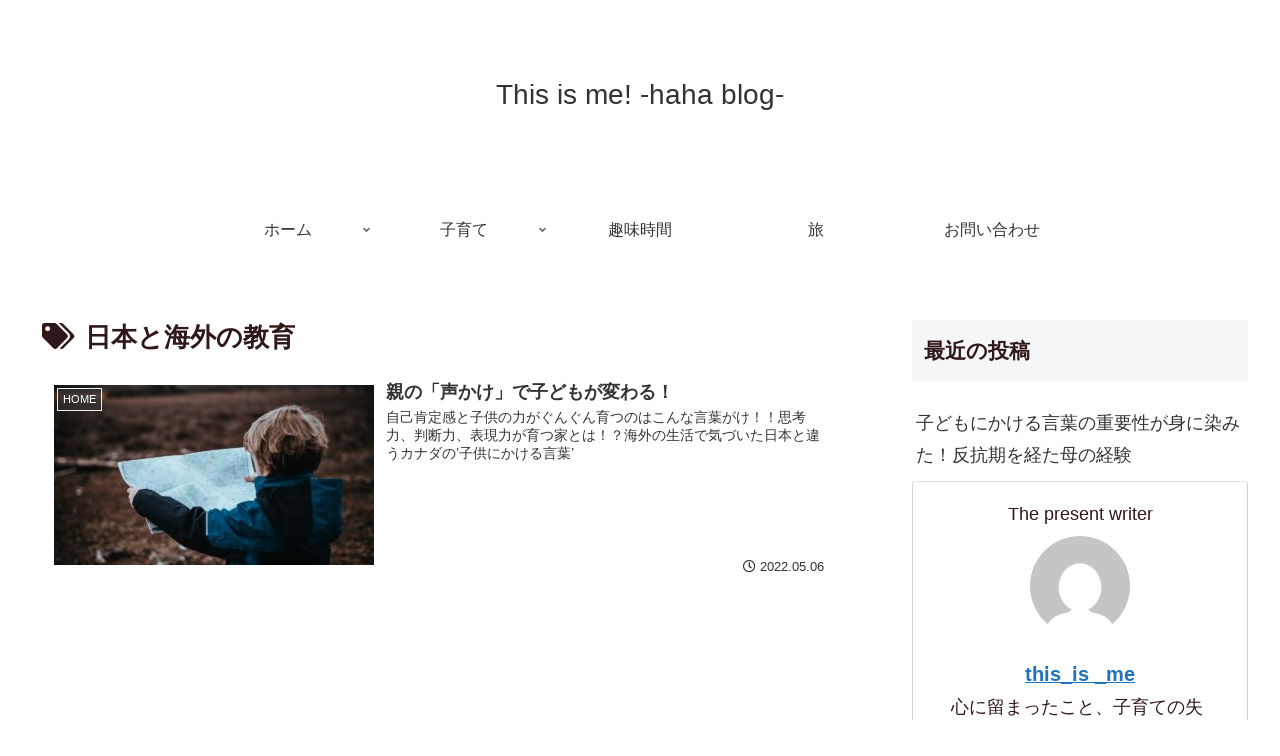

--- FILE ---
content_type: text/html; charset=utf-8
request_url: https://www.google.com/recaptcha/api2/aframe
body_size: -85
content:
<!DOCTYPE HTML><html><head><meta http-equiv="content-type" content="text/html; charset=UTF-8"></head><body><script nonce="aF18YFFK353UzTHMzEWccA">/** Anti-fraud and anti-abuse applications only. See google.com/recaptcha */ try{var clients={'sodar':'https://pagead2.googlesyndication.com/pagead/sodar?'};window.addEventListener("message",function(a){try{if(a.source===window.parent){var b=JSON.parse(a.data);var c=clients[b['id']];if(c){var d=document.createElement('img');d.src=c+b['params']+'&rc='+(localStorage.getItem("rc::a")?sessionStorage.getItem("rc::b"):"");window.document.body.appendChild(d);sessionStorage.setItem("rc::e",parseInt(sessionStorage.getItem("rc::e")||0)+1);localStorage.setItem("rc::h",'1769110302426');}}}catch(b){}});window.parent.postMessage("_grecaptcha_ready", "*");}catch(b){}</script></body></html>